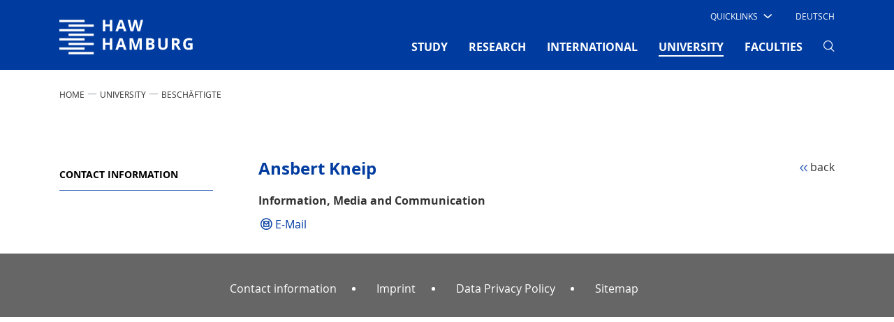

--- FILE ---
content_type: text/html; charset=utf-8
request_url: https://www.haw-hamburg.de/en/university/employees/detail/person/person/show/ansbert-kneip/1982/
body_size: 9319
content:
<!DOCTYPE html>
<html lang="en-US">
<head>

<meta charset="utf-8">
<!-- 
	This website is powered by TYPO3 - inspiring people to share!
	TYPO3 is a free open source Content Management Framework initially created by Kasper Skaarhoj and licensed under GNU/GPL.
	TYPO3 is copyright 1998-2026 of Kasper Skaarhoj. Extensions are copyright of their respective owners.
	Information and contribution at https://typo3.org/
-->


<link rel="icon" href="/typo3conf/ext/mpm_bootstrap/Resources/Public/Images/favicon.ico" type="image/vnd.microsoft.icon">
<title>Ansbert Kneip, HAW Hamburg</title>
<meta name="generator" content="TYPO3 CMS" />
<meta name="viewport" content="width=device-width, initial-scale=1.0" />
<meta name="robots" content="index,follow" />
<meta name="twitter:card" content="summary" />


<link rel="stylesheet" href="/typo3temp/assets/compressed/merged-a5015dba8d7e28805728ee83795e4d84-3f08d60b4fef6acf767e697edccacf25.css?1769004047" media="all">



<script src="/typo3temp/assets/compressed/merged-af669d72591325daa8fc3bdc73aec7b2-585b79d79073e999ab48d7e836fba0ec.js?1769004047"></script>





<link rel="canonical" href="https://www.haw-hamburg.de/en/university/employees/detail/person/person/show/ansbert-kneip/"/>

<link rel="alternate" hreflang="de-DE" href="https://www.haw-hamburg.de/hochschule/beschaeftigte/detail/person/person/show/ansbert-kneip/"/>
<link rel="alternate" hreflang="en-US" href="https://www.haw-hamburg.de/en/university/employees/detail/person/person/show/ansbert-kneip/"/>
<link rel="alternate" hreflang="x-default" href="https://www.haw-hamburg.de/hochschule/beschaeftigte/detail/person/person/show/ansbert-kneip/"/>
</head>
<body id="p631" data-pid="631">


<div id="smoothStateContainer" >
	
    <!-- Fixed navbar -->
    <nav class="navbar navbar-expand-lg d-none d-lg-block fixed-top navbar_haw pb-0 d-print-none">
		
        <div class="container">
            <div class="col-6 col-lg-2 px-0">
                <a class="navbar-brand mx-0 p-0" href="/en/">
                    <span class="sr-only">Hamburg University of Applied Sciences</span>
                    <img aria-hidden="true" class="typo3-search-exclude" title="Hamburg University of Applied Sciences" alt="Hamburg University of Applied Sciences" src="/typo3conf/ext/mpm_bootstrap/Resources/Public/Images/HAW_Marke_weiss_RGB.svg" width="191" height="70" />
                </a>
            </div>
            <div class="col-6 col-lg-10 px-0">
                <div class="d-none d-lg-block">
                    <div class="d-flex">
                        <ul class="navbar-nav ml-auto row" id="navi-meta">
                            
    
        
            <li class="nav-item">
                
                        <div class="dropdown text-uppercase" id="quick">
                            <a class="dropdown-toggle"
                               href="/en/" role="button" id="dropdownMenuLink"
                               data-toggle="dropdown" aria-haspopup="true" aria-expanded="false">
                                <span class="test">Quicklinks</span>

                                <i class="haw-arrow haw-90-b"></i>
                            </a>
                            
                                <div class="dropdown-menu  mt-0 border-0 rounded-0"
                                     aria-labelledby="dropdownMenuLink">
                                    <ul style="padding-left: 0">
                                        
                                                <li style="list-style-type: none">
                                                    <a href="/en/study/campus-life/students-union-and-student-parliament/"
                                                       class="dropdown-item text-uppercase">
                                                        Students&#039; Union (AStA)
                                                    </a>
                                                </li>
                                        
                                                <li style="list-style-type: none">
                                                    <a href=""
                                                       class="dropdown-item text-uppercase">
                                                        Employees
                                                    </a>
                                                </li>
                                        
                                                <li style="list-style-type: none">
                                                    <a href="/en/study/libraries/"
                                                       class="dropdown-item text-uppercase">
                                                        Libraries
                                                    </a>
                                                </li>
                                        
                                                <li style="list-style-type: none">
                                                    <a href="/en/faculties/"
                                                       class="dropdown-item text-uppercase">
                                                        Faculties
                                                    </a>
                                                </li>
                                        
                                                <li style="list-style-type: none">
                                                    <a href="/en/online-services/"
                                                       class="dropdown-item text-uppercase">
                                                        Online services
                                                    </a>
                                                </li>
                                        
                                                <li style="list-style-type: none">
                                                    <a href="/en/study/degree-courses-a-z/"
                                                       class="dropdown-item text-uppercase">
                                                        Degree courses
                                                    </a>
                                                </li>
                                        
                                                <li style="list-style-type: none">
                                                    <a href="/en/study/organising-your-studies/"
                                                       class="dropdown-item text-uppercase">
                                                        Organising your studies
                                                    </a>
                                                </li>
                                        
                                    </ul>
                                </div>
                            
                        </div>

                    
                

            </li>
        
    

                            
                                

	
		
			
					<li class="nav-item">
						<a href="/hochschule/beschaeftigte/detail/person/person/show/ansbert-kneip/" class="nav-link text-uppercase ml-4 mr-3">
							Deutsch
						</a>
					</li>
				
		
	
		
	



                            
                            
                                    
                                
                        </ul>
                    </div>
                </div>
                <div class="mt-0">
                    <button class="navbar-toggler" type="button" data-toggle="collapse"
                            data-target="#navbarSupportedContent"
                            aria-controls="navbarSupportedContent" aria-expanded="false" aria-label="Toggle navigation">
                        <span></span>
                        <span></span>
                        <span></span>
                    </button>

                    <div class="collapse navbar-collapse row" id="navbarSupportedContent">
                        <!-- Erste Ebene -->
                        <ul class="navbar-nav ml-auto" id="navi-main">
                            
                                
                                    
                                            <li class="nav-item dropdown pb-2 ">
                                                <a href="/en/study/"
                                                   class="nav-link text-uppercase font-weight-bold mx-xl-3 mx-2"
                                                   id="navbarDropdown-4" role="button"
                                                   aria-haspopup="true" aria-expanded="false">
                                                    STUDY
                                                    
                                                </a>
                                                <!-- Zweite Ebene -->
                                                
                                                    <div class="dropdown-menu mt-0 border-0 rounded-0 nav-dropdown-dynamic-height-js"
                                                         aria-labelledby="navbarDropdown-4">
                                                        <div class="touch-close">X</div>
                                                        <div class="d-flex flex-wrap container">
                                                            
                                                                <div class="col-lg-3 p-2 pt-5">
                                                                    <ul class="list-unstyled">
                                                                        <li class="mb-4 ">
                                                                            <a class="dropdown-item py-1 px-3 text-uppercase font-weight-bold no-loader">
                                                                                COURSE OFFERINGS
                                                                            </a>
                                                                        </li>
                                                                        <!-- Dritte Ebene -->
                                                                        
                                                                            
                                                                                <li class="sub-menu py-1 px-2 mb-2 ">
                                                                                    <a href="/en/study/degree-courses-a-z/"
                                                                                       class="dropdown-item py-1 px-2">
                                                                                        Degree courses A-Z
                                                                                    </a>
                                                                                </li>
                                                                            
                                                                                <li class="sub-menu py-1 px-2 mb-2 ">
                                                                                    <a href="/en/study/cooperative-degree-programmes/"
                                                                                       class="dropdown-item py-1 px-2">
                                                                                        Cooperative degree programmes
                                                                                    </a>
                                                                                </li>
                                                                            
                                                                                <li class="sub-menu py-1 px-2 mb-2 ">
                                                                                    <a href="/en/study/part-time-study/"
                                                                                       class="dropdown-item py-1 px-2">
                                                                                        Part-time study
                                                                                    </a>
                                                                                </li>
                                                                            
                                                                                <li class="sub-menu py-1 px-2 mb-2 ">
                                                                                    <a href="/en/research/cooperative-doctoral-studies/"
                                                                                       class="dropdown-item py-1 px-2">
                                                                                        Doctoral studies
                                                                                    </a>
                                                                                </li>
                                                                            
                                                                        
                                                                    </ul>
                                                                </div>
                                                            
                                                                <div class="col-lg-3 p-2 pt-5">
                                                                    <ul class="list-unstyled">
                                                                        <li class="mb-4 ">
                                                                            <a class="dropdown-item py-1 px-3 text-uppercase font-weight-bold no-loader">
                                                                                BEFORE YOUR STUDIES
                                                                            </a>
                                                                        </li>
                                                                        <!-- Dritte Ebene -->
                                                                        
                                                                            
                                                                                <li class="sub-menu py-1 px-2 mb-2 ">
                                                                                    <a href="/en/study/study-orientation/"
                                                                                       class="dropdown-item py-1 px-2">
                                                                                        Study orientation
                                                                                    </a>
                                                                                </li>
                                                                            
                                                                                <li class="sub-menu py-1 px-2 mb-2 ">
                                                                                    <a href="/en/study/applications/"
                                                                                       class="dropdown-item py-1 px-2">
                                                                                        Application
                                                                                    </a>
                                                                                </li>
                                                                            
                                                                                <li class="sub-menu py-1 px-2 mb-2 ">
                                                                                    <a href="/en/study/preparing-for-your-studies/"
                                                                                       class="dropdown-item py-1 px-2">
                                                                                        Preparing for your studies
                                                                                    </a>
                                                                                </li>
                                                                            
                                                                        
                                                                    </ul>
                                                                </div>
                                                            
                                                                <div class="col-lg-3 p-2 pt-5">
                                                                    <ul class="list-unstyled">
                                                                        <li class="mb-4 ">
                                                                            <a class="dropdown-item py-1 px-3 text-uppercase font-weight-bold no-loader">
                                                                                DURING YOUR STUDIES
                                                                            </a>
                                                                        </li>
                                                                        <!-- Dritte Ebene -->
                                                                        
                                                                            
                                                                                <li class="sub-menu py-1 px-2 mb-2 ">
                                                                                    <a href="/en/study/starting-your-studies/"
                                                                                       class="dropdown-item py-1 px-2">
                                                                                        Starting your studies
                                                                                    </a>
                                                                                </li>
                                                                            
                                                                                <li class="sub-menu py-1 px-2 mb-2 ">
                                                                                    <a href="/en/study/organising-your-studies/"
                                                                                       class="dropdown-item py-1 px-2">
                                                                                        Organising your studies
                                                                                    </a>
                                                                                </li>
                                                                            
                                                                                <li class="sub-menu py-1 px-2 mb-2 ">
                                                                                    <a href="/en/study/advising/"
                                                                                       class="dropdown-item py-1 px-2">
                                                                                        Advising
                                                                                    </a>
                                                                                </li>
                                                                            
                                                                                <li class="sub-menu py-1 px-2 mb-2 ">
                                                                                    <a href="/en/study/libraries/"
                                                                                       class="dropdown-item py-1 px-2">
                                                                                        Libraries
                                                                                    </a>
                                                                                </li>
                                                                            
                                                                        
                                                                    </ul>
                                                                </div>
                                                            
                                                                <div class="col-lg-3 p-2 pt-5">
                                                                    <ul class="list-unstyled">
                                                                        <li class="mb-4 ">
                                                                            <a class="dropdown-item py-1 px-3 text-uppercase font-weight-bold no-loader">
                                                                                STUDENT LIFE
                                                                            </a>
                                                                        </li>
                                                                        <!-- Dritte Ebene -->
                                                                        
                                                                            
                                                                                <li class="sub-menu py-1 px-2 mb-2 ">
                                                                                    <a href="/en/study/campus-life/"
                                                                                       class="dropdown-item py-1 px-2">
                                                                                        Campus life
                                                                                    </a>
                                                                                </li>
                                                                            
                                                                                <li class="sub-menu py-1 px-2 mb-2 ">
                                                                                    <a href="/en/study/life-in-hamburg/"
                                                                                       class="dropdown-item py-1 px-2">
                                                                                        Life in Hamburg
                                                                                    </a>
                                                                                </li>
                                                                            
                                                                                <li class="sub-menu py-1 px-2 mb-2 ">
                                                                                    <a href="/en/study/tuition-fees-living-expenses-and-scholarships/"
                                                                                       class="dropdown-item py-1 px-2">
                                                                                        Tuition fees, living expenses and scholarships
                                                                                    </a>
                                                                                </li>
                                                                            
                                                                                <li class="sub-menu py-1 px-2 mb-2 ">
                                                                                    <a href="/en/university/hochschuleinheiten/career-planning-centre/start-ups-service/"
                                                                                       class="dropdown-item py-1 px-2">
                                                                                        Start-ups Service
                                                                                    </a>
                                                                                </li>
                                                                            
                                                                        
                                                                    </ul>
                                                                </div>
                                                            
                                                        </div>
                                                    </div>
                                                
                                            </li>
                                        
                                
                                    
                                            <li class="nav-item dropdown pb-2 ">
                                                <a href="/en/research/"
                                                   class="nav-link text-uppercase font-weight-bold mx-xl-3 mx-2"
                                                   id="navbarDropdown-5" role="button"
                                                   aria-haspopup="true" aria-expanded="false">
                                                    RESEARCH
                                                    
                                                </a>
                                                <!-- Zweite Ebene -->
                                                
                                                    <div class="dropdown-menu mt-0 border-0 rounded-0 nav-dropdown-dynamic-height-js"
                                                         aria-labelledby="navbarDropdown-5">
                                                        <div class="touch-close">X</div>
                                                        <div class="d-flex flex-wrap container">
                                                            
                                                                <div class="col-lg-3 p-2 pt-5">
                                                                    <ul class="list-unstyled">
                                                                        <li class="mb-4 ">
                                                                            <a class="dropdown-item py-1 px-3 text-uppercase font-weight-bold no-loader">
                                                                                RESEARCH PROGRAMMES
                                                                            </a>
                                                                        </li>
                                                                        <!-- Dritte Ebene -->
                                                                        
                                                                            
                                                                                <li class="sub-menu py-1 px-2 mb-2 ">
                                                                                    <a href="/en/research/projects-a-z/"
                                                                                       class="dropdown-item py-1 px-2">
                                                                                        Projects A-Z
                                                                                    </a>
                                                                                </li>
                                                                            
                                                                                <li class="sub-menu py-1 px-2 mb-2 ">
                                                                                    <a href="/en/research/energy-and-sustainability/"
                                                                                       class="dropdown-item py-1 px-2">
                                                                                        Energy and Sustainability
                                                                                    </a>
                                                                                </li>
                                                                            
                                                                                <li class="sub-menu py-1 px-2 mb-2 ">
                                                                                    <a href="/en/research/health-and-nutrition/"
                                                                                       class="dropdown-item py-1 px-2">
                                                                                        Health and Nutrition
                                                                                    </a>
                                                                                </li>
                                                                            
                                                                                <li class="sub-menu py-1 px-2 mb-2 ">
                                                                                    <a href="/en/research/it-communication-and-media/"
                                                                                       class="dropdown-item py-1 px-2">
                                                                                        IT, Communication and Media
                                                                                    </a>
                                                                                </li>
                                                                            
                                                                                <li class="sub-menu py-1 px-2 mb-2 ">
                                                                                    <a href="/en/research/mobility-and-transport/"
                                                                                       class="dropdown-item py-1 px-2">
                                                                                        Mobility and Transport
                                                                                    </a>
                                                                                </li>
                                                                            
                                                                                <li class="sub-menu py-1 px-2 mb-2 ">
                                                                                    <a href="/en/research/diverse-research-activities/"
                                                                                       class="dropdown-item py-1 px-2">
                                                                                        Diverse Research Activities
                                                                                    </a>
                                                                                </li>
                                                                            
                                                                        
                                                                    </ul>
                                                                </div>
                                                            
                                                                <div class="col-lg-3 p-2 pt-5">
                                                                    <ul class="list-unstyled">
                                                                        <li class="mb-4 ">
                                                                            <a class="dropdown-item py-1 px-3 text-uppercase font-weight-bold no-loader">
                                                                                KNOWLEDGE TRANSFER
                                                                            </a>
                                                                        </li>
                                                                        <!-- Dritte Ebene -->
                                                                        
                                                                            
                                                                                <li class="sub-menu py-1 px-2 mb-2 ">
                                                                                    <a href="/en/research/cooperation/"
                                                                                       class="dropdown-item py-1 px-2">
                                                                                        Internal and external cooperation
                                                                                    </a>
                                                                                </li>
                                                                            
                                                                                <li class="sub-menu py-1 px-2 mb-2 ">
                                                                                    <a href="/en/research/networks/"
                                                                                       class="dropdown-item py-1 px-2">
                                                                                        Networks
                                                                                    </a>
                                                                                </li>
                                                                            
                                                                                <li class="sub-menu py-1 px-2 mb-2 ">
                                                                                    <a href="/en/research/transfer-facilities/"
                                                                                       class="dropdown-item py-1 px-2">
                                                                                        Transfer facilities
                                                                                    </a>
                                                                                </li>
                                                                            
                                                                                <li class="sub-menu py-1 px-2 mb-2 ">
                                                                                    <a href="/en/research/research-and-transfer-centre/"
                                                                                       class="dropdown-item py-1 px-2">
                                                                                        Research and Transfer Centre
                                                                                    </a>
                                                                                </li>
                                                                            
                                                                        
                                                                    </ul>
                                                                </div>
                                                            
                                                                <div class="col-lg-3 p-2 pt-5">
                                                                    <ul class="list-unstyled">
                                                                        <li class="mb-4 ">
                                                                            <a class="dropdown-item py-1 px-3 text-uppercase font-weight-bold no-loader">
                                                                                DOCTORAL STUDIES
                                                                            </a>
                                                                        </li>
                                                                        <!-- Dritte Ebene -->
                                                                        
                                                                            
                                                                                <li class="sub-menu py-1 px-2 mb-2 ">
                                                                                    <a href="/en/research/cooperative-doctoral-studies/"
                                                                                       class="dropdown-item py-1 px-2">
                                                                                        Center for Postgraduate Studies
                                                                                    </a>
                                                                                </li>
                                                                            
                                                                                <li class="sub-menu py-1 px-2 mb-2 ">
                                                                                    <a href="/en/research/doctoral-students/"
                                                                                       class="dropdown-item py-1 px-2">
                                                                                        Doctoral students
                                                                                    </a>
                                                                                </li>
                                                                            
                                                                                <li class="sub-menu py-1 px-2 mb-2 ">
                                                                                    <a href="/en/research/post-docs-and-alumni/"
                                                                                       class="dropdown-item py-1 px-2">
                                                                                        Post-docs and alumni
                                                                                    </a>
                                                                                </li>
                                                                            
                                                                                <li class="sub-menu py-1 px-2 mb-2 ">
                                                                                    <a href="/en/research/workshops-and-events/"
                                                                                       class="dropdown-item py-1 px-2">
                                                                                        Workshops and events
                                                                                    </a>
                                                                                </li>
                                                                            
                                                                        
                                                                    </ul>
                                                                </div>
                                                            
                                                                <div class="col-lg-3 p-2 pt-5">
                                                                    <ul class="list-unstyled">
                                                                        <li class="mb-4 ">
                                                                            <a class="dropdown-item py-1 px-3 text-uppercase font-weight-bold no-loader">
                                                                                News and information
                                                                            </a>
                                                                        </li>
                                                                        <!-- Dritte Ebene -->
                                                                        
                                                                            
                                                                                <li class="sub-menu py-1 px-2 mb-2 ">
                                                                                    <a href="/en/research/good-academic-practice/"
                                                                                       class="dropdown-item py-1 px-2">
                                                                                        Good academic practice
                                                                                    </a>
                                                                                </li>
                                                                            
                                                                                <li class="sub-menu py-1 px-2 mb-2 ">
                                                                                    <a href="/en/research/ethics/"
                                                                                       class="dropdown-item py-1 px-2">
                                                                                        Ethics
                                                                                    </a>
                                                                                </li>
                                                                            
                                                                                <li class="sub-menu py-1 px-2 mb-2 ">
                                                                                    <a href="/en/research/contact-information-and-advising-services/"
                                                                                       class="dropdown-item py-1 px-2">
                                                                                        Contact information and advising services
                                                                                    </a>
                                                                                </li>
                                                                            
                                                                        
                                                                    </ul>
                                                                </div>
                                                            
                                                        </div>
                                                    </div>
                                                
                                            </li>
                                        
                                
                                    
                                            <li class="nav-item dropdown pb-2 ">
                                                <a href="/en/international/"
                                                   class="nav-link text-uppercase font-weight-bold mx-xl-3 mx-2"
                                                   id="navbarDropdown-80" role="button"
                                                   aria-haspopup="true" aria-expanded="false">
                                                    INTERNATIONAL
                                                    
                                                </a>
                                                <!-- Zweite Ebene -->
                                                
                                                    <div class="dropdown-menu mt-0 border-0 rounded-0 nav-dropdown-dynamic-height-js"
                                                         aria-labelledby="navbarDropdown-80">
                                                        <div class="touch-close">X</div>
                                                        <div class="d-flex flex-wrap container">
                                                            
                                                                <div class="col-lg-3 p-2 pt-5">
                                                                    <ul class="list-unstyled">
                                                                        <li class="mb-4 ">
                                                                            <a class="dropdown-item py-1 px-3 text-uppercase font-weight-bold no-loader">
                                                                                STUDY AT HAW HAMBURG
                                                                            </a>
                                                                        </li>
                                                                        <!-- Dritte Ebene -->
                                                                        
                                                                            
                                                                                <li class="sub-menu py-1 px-2 mb-2 ">
                                                                                    <a href="/en/international/international-students/"
                                                                                       class="dropdown-item py-1 px-2">
                                                                                        International students
                                                                                    </a>
                                                                                </li>
                                                                            
                                                                                <li class="sub-menu py-1 px-2 mb-2 ">
                                                                                    <a href="/en/international/erasmus-study-abroad/"
                                                                                       class="dropdown-item py-1 px-2">
                                                                                        Erasmus / Study abroad
                                                                                    </a>
                                                                                </li>
                                                                            
                                                                                <li class="sub-menu py-1 px-2 mb-2 ">
                                                                                    <a href="/en/international/students-with-refugee-experience/"
                                                                                       class="dropdown-item py-1 px-2">
                                                                                        Students with refugee experience
                                                                                    </a>
                                                                                </li>
                                                                            
                                                                                <li class="sub-menu py-1 px-2 mb-2 ">
                                                                                    <a href="/en/international/visiting-researchers/"
                                                                                       class="dropdown-item py-1 px-2">
                                                                                        Visiting researchers
                                                                                    </a>
                                                                                </li>
                                                                            
                                                                        
                                                                    </ul>
                                                                </div>
                                                            
                                                                <div class="col-lg-3 p-2 pt-5">
                                                                    <ul class="list-unstyled">
                                                                        <li class="mb-4 ">
                                                                            <a class="dropdown-item py-1 px-3 text-uppercase font-weight-bold no-loader">
                                                                                Study abroad
                                                                            </a>
                                                                        </li>
                                                                        <!-- Dritte Ebene -->
                                                                        
                                                                            
                                                                                <li class="sub-menu py-1 px-2 mb-2 ">
                                                                                    <a href="/en/international/studying-abroad/"
                                                                                       class="dropdown-item py-1 px-2">
                                                                                        Studying abroad
                                                                                    </a>
                                                                                </li>
                                                                            
                                                                        
                                                                    </ul>
                                                                </div>
                                                            
                                                                <div class="col-lg-3 p-2 pt-5">
                                                                    <ul class="list-unstyled">
                                                                        <li class="mb-4 ">
                                                                            <a class="dropdown-item py-1 px-3 text-uppercase font-weight-bold no-loader">
                                                                                Partners and Networks
                                                                            </a>
                                                                        </li>
                                                                        <!-- Dritte Ebene -->
                                                                        
                                                                            
                                                                                <li class="sub-menu py-1 px-2 mb-2 ">
                                                                                    <a href="/en/international/partner-universities-a-z/"
                                                                                       class="dropdown-item py-1 px-2">
                                                                                        Partner universities A–Z
                                                                                    </a>
                                                                                </li>
                                                                            
                                                                                <li class="sub-menu py-1 px-2 mb-2 ">
                                                                                    <a href="/en/international/carpe/"
                                                                                       class="dropdown-item py-1 px-2">
                                                                                        CARPE
                                                                                    </a>
                                                                                </li>
                                                                            
                                                                                <li class="sub-menu py-1 px-2 mb-2 ">
                                                                                    <a href="/en/international/haw-goes-usa/"
                                                                                       class="dropdown-item py-1 px-2">
                                                                                        HAW goes USA
                                                                                    </a>
                                                                                </li>
                                                                            
                                                                                <li class="sub-menu py-1 px-2 mb-2 ">
                                                                                    <a href="/en/international/shanghai-hamburg-college/"
                                                                                       class="dropdown-item py-1 px-2">
                                                                                        Shanghai-Hamburg College
                                                                                    </a>
                                                                                </li>
                                                                            
                                                                                <li class="sub-menu py-1 px-2 mb-2 ">
                                                                                    <a href="/en/international/hamonee/"
                                                                                       class="dropdown-item py-1 px-2">
                                                                                        HaMoNee
                                                                                    </a>
                                                                                </li>
                                                                            
                                                                        
                                                                    </ul>
                                                                </div>
                                                            
                                                                <div class="col-lg-3 p-2 pt-5">
                                                                    <ul class="list-unstyled">
                                                                        <li class="mb-4 ">
                                                                            <a class="dropdown-item py-1 px-3 text-uppercase font-weight-bold no-loader">
                                                                                Services and Resources
                                                                            </a>
                                                                        </li>
                                                                        <!-- Dritte Ebene -->
                                                                        
                                                                            
                                                                                <li class="sub-menu py-1 px-2 mb-2 ">
                                                                                    <a href="/en/international/intercultural-programmes/"
                                                                                       class="dropdown-item py-1 px-2">
                                                                                        Intercultural programmes
                                                                                    </a>
                                                                                </li>
                                                                            
                                                                                <li class="sub-menu py-1 px-2 mb-2 ">
                                                                                    <a href="/en/international/vdfas-helping-students-in-need/"
                                                                                       class="dropdown-item py-1 px-2">
                                                                                        VDFAS - Helping students in need
                                                                                    </a>
                                                                                </li>
                                                                            
                                                                                <li class="sub-menu py-1 px-2 mb-2 ">
                                                                                    <a href="/en/international/contact-information/"
                                                                                       class="dropdown-item py-1 px-2">
                                                                                        Contact information
                                                                                    </a>
                                                                                </li>
                                                                            
                                                                        
                                                                    </ul>
                                                                </div>
                                                            
                                                        </div>
                                                    </div>
                                                
                                            </li>
                                        
                                
                                    
                                            <li class="nav-item dropdown pb-2  active">
                                                <a href="/en/university/"
                                                   class="nav-link text-uppercase font-weight-bold mx-xl-3 mx-2"
                                                   id="navbarDropdown-2" role="button"
                                                   aria-haspopup="true" aria-expanded="false">
                                                    UNIVERSITY
                                                    <span
                                                            class="sr-only">(current)</span>
                                                </a>
                                                <!-- Zweite Ebene -->
                                                
                                                    <div class="dropdown-menu mt-0 border-0 rounded-0 nav-dropdown-dynamic-height-js"
                                                         aria-labelledby="navbarDropdown-2">
                                                        <div class="touch-close">X</div>
                                                        <div class="d-flex flex-wrap container">
                                                            
                                                                <div class="col-lg-3 p-2 pt-5">
                                                                    <ul class="list-unstyled">
                                                                        <li class="mb-4 ">
                                                                            <a class="dropdown-item py-1 px-3 text-uppercase font-weight-bold no-loader">
                                                                                HAW HAMBURG
                                                                            </a>
                                                                        </li>
                                                                        <!-- Dritte Ebene -->
                                                                        
                                                                            
                                                                                <li class="sub-menu py-1 px-2 mb-2 ">
                                                                                    <a href="/en/university/about-us/"
                                                                                       class="dropdown-item py-1 px-2">
                                                                                        About us
                                                                                    </a>
                                                                                </li>
                                                                            
                                                                                <li class="sub-menu py-1 px-2 mb-2 ">
                                                                                    <a href="/en/university/teaching-quality/"
                                                                                       class="dropdown-item py-1 px-2">
                                                                                        Teaching quality
                                                                                    </a>
                                                                                </li>
                                                                            
                                                                                <li class="sub-menu py-1 px-2 mb-2 ">
                                                                                    <a href="/en/university/digitalisation/"
                                                                                       class="dropdown-item py-1 px-2">
                                                                                        Digitalisation
                                                                                    </a>
                                                                                </li>
                                                                            
                                                                                <li class="sub-menu py-1 px-2 mb-2 ">
                                                                                    <a href="/en/hawhamburg-2030/"
                                                                                       class="dropdown-item py-1 px-2">
                                                                                        HAW Hamburg 2030
                                                                                    </a>
                                                                                </li>
                                                                            
                                                                        
                                                                    </ul>
                                                                </div>
                                                            
                                                                <div class="col-lg-3 p-2 pt-5">
                                                                    <ul class="list-unstyled">
                                                                        <li class="mb-4  active">
                                                                            <a class="dropdown-item py-1 px-3 text-uppercase font-weight-bold no-loader">
                                                                                ORGANISATION
                                                                            </a>
                                                                        </li>
                                                                        <!-- Dritte Ebene -->
                                                                        
                                                                            
                                                                                <li class="sub-menu py-1 px-2 mb-2 ">
                                                                                    <a href="/en/university/executive-board/"
                                                                                       class="dropdown-item py-1 px-2">
                                                                                        Executive Board
                                                                                    </a>
                                                                                </li>
                                                                            
                                                                                <li class="sub-menu py-1 px-2 mb-2 ">
                                                                                    <a href="/en/university/governing-bodies/"
                                                                                       class="dropdown-item py-1 px-2">
                                                                                        Governing bodies
                                                                                    </a>
                                                                                </li>
                                                                            
                                                                                <li class="sub-menu py-1 px-2 mb-2 ">
                                                                                    <a href="/en/university/haw-hamburg-a-z/"
                                                                                       class="dropdown-item py-1 px-2">
                                                                                        HAW Hamburg A-Z
                                                                                    </a>
                                                                                </li>
                                                                            
                                                                                <li class="sub-menu py-1 px-2 mb-2 ">
                                                                                    <a href="/en/university/staff-council-and-employee-representatives/"
                                                                                       class="dropdown-item py-1 px-2">
                                                                                        Staff Council and employee representatives
                                                                                    </a>
                                                                                </li>
                                                                            
                                                                                <li class="sub-menu py-1 px-2 mb-2 ">
                                                                                    <a href="/en/university/foundations/"
                                                                                       class="dropdown-item py-1 px-2">
                                                                                        Foundations
                                                                                    </a>
                                                                                </li>
                                                                            
                                                                        
                                                                    </ul>
                                                                </div>
                                                            
                                                                <div class="col-lg-3 p-2 pt-5">
                                                                    <ul class="list-unstyled">
                                                                        <li class="mb-4 ">
                                                                            <a class="dropdown-item py-1 px-3 text-uppercase font-weight-bold no-loader">
                                                                                NEWS AND INFORMATION
                                                                            </a>
                                                                        </li>
                                                                        <!-- Dritte Ebene -->
                                                                        
                                                                            
                                                                                <li class="sub-menu py-1 px-2 mb-2 ">
                                                                                    <a href="/en/university/job-openings/"
                                                                                       class="dropdown-item py-1 px-2">
                                                                                        Job openings
                                                                                    </a>
                                                                                </li>
                                                                            
                                                                        
                                                                    </ul>
                                                                </div>
                                                            
                                                        </div>
                                                    </div>
                                                
                                            </li>
                                        
                                
                                    
                                            <li class="nav-item pb-2 ">
                                                <a href="/en/faculties/"
                                                   class="nav-link text-uppercase font-weight-bold mx-xl-3 mx-2">
                                                    FACULTIES
                                                    
                                                </a>
                                            </li>
                                        
                                
                                <li class="nav-item dropdowns pb-2 search">
                                    <a href="javascript:void(0)" class="nav-link no-loader mx-xl-3 mx-2" role="button" data-toggle="dropdown"
                                       id="searchContent"
                                       aria-haspopup="true" aria-expanded="false" aria-label="Search" style="pointer-events: none">
                                        <i class="haw-lupe" style="pointer-events: none"></i>
                                    </a>

                                </li>

                                <li class="nav-item dropdown menu-settings pb-2" style="display: none">
                                    <a href="javascript:void(0)" class="nav-link no-loader options mx-xl-3 mx-2" role="button"
                                       data-toggle="dropdown" id="startSettings"
                                       aria-haspopup="true" aria-expanded="false" aria-label="Settings">
                                        <i class="haw-option"></i>
                                    </a>
                                    <div class="dropdown-menu mt-0 border-0 rounded-0"
                                         aria-labelledby="startSettings">
                                        <div class="d-flex container pt-5"></div>
                                    </div>
                                </li>
                            
                            
    
        
            <li class="nav-item d-lg-none">
                
                        <a href="/en/study/" id="nav4"
                           class="nav-link text-uppercase mx-4">
                            STUDY
                        </a>
                    
                

            </li>
        
            <li class="nav-item d-lg-none">
                
                        <a href="/en/research/" id="nav5"
                           class="nav-link text-uppercase mx-4">
                            RESEARCH
                        </a>
                    
                

            </li>
        
            <li class="nav-item d-lg-none">
                
                        <a href="/en/international/" id="nav80"
                           class="nav-link text-uppercase mx-4">
                            INTERNATIONAL
                        </a>
                    
                

            </li>
        
            <li class="nav-item d-lg-none active">
                
                        <a href="/en/university/" id="nav2"
                           class="nav-link text-uppercase mx-4">
                            UNIVERSITY
                        </a>
                    
                <span
                        class="sr-only">(current)</span>

            </li>
        
            <li class="nav-item d-lg-none">
                
                        <a href="/en/faculties/" id="nav9029"
                           class="nav-link text-uppercase mx-4">
                            FACULTIES
                        </a>
                    
                

            </li>
        
    

                        </ul>
                        <div class="dropdown-menus mt-0 border-0 rounded-0 hidden" id="searchbox"
                             aria-labelledby="searchContent">
                            <div class="container">

                                <form action="/en/search/" class="page-search">
                                    <div class="row pt-5">
                                        <div class="col-md-4">
                                            <label for="page-search-solr-menu" class="text-uppercase">search</label>
                                        </div>
                                        <div class="col-md-7">
                                            <input type="search" id="page-search-solr-menu" autocomplete="off" spellcheck="false" name="tx_solr[q]" value="" class="page-search-input tx-solr-suggest" placeholder="Please enter…" aria-haspopup="true" aria-autocomplete="list" aria-haspopup="listbox" aria-expanded="false">
                                            <ul class="suggest-datalist suggest-list-menu" aria-live="polite" aria-relevant="additions" aria-atomic="false" role="listbox" style="width: calc(100% - 30px); display: none;"></ul>
                                        </div>
                                    </div>
                                </form>
                                <div class="row mt-5">
                                    <div class="col-md-4">
                                        <span class="text-uppercase"></span>
                                    </div>
                                    <div class="iam-menu col-md-7">
                                        <div class="iam-items iam-prev"></div>
                                        <div class="iam-items iam-curr">
                                            

<ul class="p-0">
	
	
</ul>

                                        </div>
                                        <div class="iam-items iam-next"></div>
                                    </div>
                                </div>
                            </div>
                        </div>
                    </div>
                </div>
            </div>
        </div>
    </nav>

	

<nav class="navbar navbar-mobile d-lg-none fixed-top navbar_haw d-print-none">
	
	<div class="container d-block">
		<div class="row align-items-center">
			<div class="col px-0">
				<a href="javascript:void(0)" class="navbar-toggler nav-link no-loader mx-0 collapsed"
				   id="searchmobile" role="button"
				   data-toggle="collapse"
				   data-target="#navbarSearchbarContent" aria-controls="navbarSearchbarContent"
				   aria-expanded="false"
				   aria-label="Toggle searchbar">
					<i class="haw-lupe"></i>
				</a>
			</div>
			<div class="col px-0">
				<a class="navbar-brand mx-0 p-0" href="/en/">
                    <span class="sr-only">Hamburg University of Applied Sciences</span>
					<img aria-hidden="true" title="Hamburg University of Applied Sciences" src="/typo3conf/ext/mpm_bootstrap/Resources/Public/Images/HAW_Marke_weiss_RGB.svg" width="136" height="50" alt="" />
				</a>
			</div>
			<div class="col px-0 text-right">
				<button class="navbar-toggler mx-0 collapsed nav-close"
						type="button"
						data-toggle="collapse"
						data-target="#navbarSupportedContentMobile"
						aria-controls="navbarSupportedContentMobile"
						aria-expanded="false"
						aria-label="Toggle navigation">
					<span></span>
					<span></span>
					<span></span>
				</button>
				<button class="navbar-toggler quick-close hidden mx-0" type="button" aria-expanded="true">
					<span></span>
					<span></span>
					<span></span>
				</button>
			</div>
		</div>
	</div>
	<div class="collapse navbar-collapse" id="navbarSearchbarContent">
		<div class="container pt-1">
            <form action="/en/search/" class="page-search">
                <div class="row">
                    <div class="col-md-4">
                        <label for="page-search-solr-menu-mobile" class="text-uppercase">search</label>
                    </div>
                    <div class="col-md-8 col-md-7">
                        <input type="search" id="page-search-solr-menu-mobile" autocomplete="off" spellcheck="false" name="tx_solr[q]" value="" class="page-search-input tx-solr-suggest" placeholder="Please enter…" aria-haspopup="true" aria-autocomplete="list" aria-haspopup="listbox" aria-expanded="false">
                        <ul class="suggest-datalist suggest-list-menu-mobile" aria-live="polite" aria-relevant="additions" aria-atomic="false" role="listbox" style="width: calc(100% - 30px); display: none;"></ul>
                    </div>
                </div>
            </form>
			<div class="row">
				<div class="col-12">
					<span class="text-uppercase"></span>
				</div>
				<div class="col-12 iam-menu">
					<div class="iam-items iam-prev"></div>
					<div class="iam-items iam-curr">
						

<ul class="p-0">
	
	
</ul>

					</div>
					<div class="iam-items iam-next"></div>
				</div>
			</div>
		</div>
	</div>
	<div class="collapse navbar-collapse align-items-start pt-2" id="navbarSupportedContentMobile">
		<div class="container">
			<div class="navbar-inner-container">
				<div class="mobile-items mobile-prev">
				</div>
				<div class="mobile-items mobile-curr">
					
							
								


		

		
			
				
	
		
	

			
			
	<span class="d-block mb-3 py-3 font-weight-bold current-site">
		
			
					
						Beschäftigte
					
				
		
	</span>
	

		
	





	







							
						
					
	<div class="container navbar-footer pb-3">
		<div class="mobile-meta-nav mb-4 mt-4">
			<div class="row mx-0 d-flex justify-content-between">
				<div class=" justify-content-center">
					<a href="javascript:void(0);" class="mobile-quicklinks-button d-block text-uppercase font-weight-bold align-self-center no-loader">Quicklinks</a>
				</div>
				<div class=" justify-content-center">
					

	
		
			
					<a href="/hochschule/beschaeftigte/detail/person/person/show/ansbert-kneip/"
					   class="d-block align-self-center text-uppercase font-weight-bold">
						Deutsch
					</a>
				
		
	
		
	



				</div>
				
			</div>
		</div>

		<div class="social d-flex">
			<div class="mr-3">
				<a target="_blank" href="https://www.instagram.com/HAWHamburg">
                    <i class="no-loader">
                        <span class="t3js-icon icon icon-size-small icon-state-default icon-socials-instagram" data-identifier="socials-instagram">
	<span class="icon-markup">
<svg xmlns="http://www.w3.org/2000/svg" viewBox="0 0 448 512">
    <!--! Font Awesome Pro 6.4.2 by @fontawesome - https://fontawesome.com License - https://fontawesome.com/license (Commercial License) Copyright 2023 Fonticons, Inc. -->
    <path d="M224.1 141c-63.6 0-114.9 51.3-114.9 114.9s51.3 114.9 114.9 114.9S339 319.5 339 255.9 287.7 141 224.1 141zm0 189.6c-41.1 0-74.7-33.5-74.7-74.7s33.5-74.7 74.7-74.7 74.7 33.5 74.7 74.7-33.6 74.7-74.7 74.7zm146.4-194.3c0 14.9-12 26.8-26.8 26.8-14.9 0-26.8-12-26.8-26.8s12-26.8 26.8-26.8 26.8 12 26.8 26.8zm76.1 27.2c-1.7-35.9-9.9-67.7-36.2-93.9-26.2-26.2-58-34.4-93.9-36.2-37-2.1-147.9-2.1-184.9 0-35.8 1.7-67.6 9.9-93.9 36.1s-34.4 58-36.2 93.9c-2.1 37-2.1 147.9 0 184.9 1.7 35.9 9.9 67.7 36.2 93.9s58 34.4 93.9 36.2c37 2.1 147.9 2.1 184.9 0 35.9-1.7 67.7-9.9 93.9-36.2 26.2-26.2 34.4-58 36.2-93.9 2.1-37 2.1-147.8 0-184.8zM398.8 388c-7.8 19.6-22.9 34.7-42.6 42.6-29.5 11.7-99.5 9-132.1 9s-102.7 2.6-132.1-9c-19.6-7.8-34.7-22.9-42.6-42.6-11.7-29.5-9-99.5-9-132.1s-2.6-102.7 9-132.1c7.8-19.6 22.9-34.7 42.6-42.6 29.5-11.7 99.5-9 132.1-9s102.7-2.6 132.1 9c19.6 7.8 34.7 22.9 42.6 42.6 11.7 29.5 9 99.5 9 132.1s2.7 102.7-9 132.1z"/>
</svg>
	</span>
	
</span>
                    </i>
				</a>
			</div>
			<div class="mr-3">
				<a target="_blank" href="https://www.facebook.com/HAW.Hamburg">
                    <i class="no-loader">
                        <span class="t3js-icon icon icon-size-small icon-state-default icon-socials-facebook" data-identifier="socials-facebook">
	<span class="icon-markup">
<svg xmlns="http://www.w3.org/2000/svg" viewBox="0 0 448 512">
    <!--! Font Awesome Pro 6.4.2 by @fontawesome - https://fontawesome.com License - https://fontawesome.com/license (Commercial License) Copyright 2023 Fonticons, Inc. -->
    <path d="M400 32H48A48 48 0 0 0 0 80v352a48 48 0 0 0 48 48h137.25V327.69h-63V256h63v-54.64c0-62.15 37-96.48 93.67-96.48 27.14 0 55.52 4.84 55.52 4.84v61h-31.27c-30.81 0-40.42 19.12-40.42 38.73V256h68.78l-11 71.69h-57.78V480H400a48 48 0 0 0 48-48V80a48 48 0 0 0-48-48z"/>
</svg>
	</span>
	
</span>
                    </i>
				</a>
			</div>
			<div class="mr-3">
				<a target="_blank" href="https://">
                    <i class="no-loader">
                        <span class="t3js-icon icon icon-size-small icon-state-default icon-socials-twitter" data-identifier="socials-twitter">
	<span class="icon-markup">
<svg xmlns="http://www.w3.org/2000/svg" viewBox="0 0 512 512">
    <!--! Font Awesome Pro 6.4.2 by @fontawesome - https://fontawesome.com License - https://fontawesome.com/license (Commercial License) Copyright 2023 Fonticons, Inc. -->
    <path d="M389.2 48h70.6L305.6 224.2 487 464H345L233.7 318.6 106.5 464H35.8L200.7 275.5 26.8 48H172.4L272.9 180.9 389.2 48zM364.4 421.8h39.1L151.1 88h-42L364.4 421.8z"/>
</svg>
	</span>
	
</span>
                    </i>
				</a>
			</div>
			<div class="mr-3">
				<a target="_blank" href="https://www.youtube.com/user/HAWHamburg">
                    <i class="no-loader">
                        <span class="t3js-icon icon icon-size-small icon-state-default icon-socials-youtube" data-identifier="socials-youtube">
	<span class="icon-markup">
<svg xmlns="http://www.w3.org/2000/svg" viewBox="0 0 576 512">
    <!--! Font Awesome Pro 6.4.2 by @fontawesome - https://fontawesome.com License - https://fontawesome.com/license (Commercial License) Copyright 2023 Fonticons, Inc. -->
    <path d="M549.655 124.083c-6.281-23.65-24.787-42.276-48.284-48.597C458.781 64 288 64 288 64S117.22 64 74.629 75.486c-23.497 6.322-42.003 24.947-48.284 48.597-11.412 42.867-11.412 132.305-11.412 132.305s0 89.438 11.412 132.305c6.281 23.65 24.787 41.5 48.284 47.821C117.22 448 288 448 288 448s170.78 0 213.371-11.486c23.497-6.321 42.003-24.171 48.284-47.821 11.412-42.867 11.412-132.305 11.412-132.305s0-89.438-11.412-132.305zm-317.51 213.508V175.185l142.739 81.205-142.739 81.201z"/>
</svg>
	</span>
	
</span>
                    </i>
				</a>
			</div>
			<div class="ml-auto" style="display: none">
				<a class="mobile-options-button d-block text-uppercase font-weight-bold align-self-center no-loader">
					<i class="haw-option"></i>
				</a>
			</div>
		</div>
	</div>

				</div>
				<div class="mobile-items mobile-next">
				</div>

				<!-- QUICKLINK MENU -->
				<div class="container mobile-quickmenu" id="mob_quick">
					<div class="px-3 mx-3">
						<span class="d-block mb-3 py-3 font-weight-bold">Quicklinks</span>
					</div>
					
						<div class="qickAccordion"
							 aria-labelledby="mob_quick"
						>
							<div class="">
								
									<div class="card border-0">
										<div class="card-header border-0 open headingOne">
											<a href="/en/study/campus-life/students-union-and-student-parliament/" class="nav-link font-weight-bold no-loader pl-1 pr-5" role="button"
											   aria-haspopup="true" aria-expanded="false">
												Students&#039; Union (AStA)
											</a>
										</div>
									</div>
								
									<div class="card border-0">
										<div class="card-header border-0 open headingOne">
											<a href="" class="nav-link font-weight-bold no-loader pl-1 pr-5" role="button"
											   aria-haspopup="true" aria-expanded="false">
												Employees
											</a>
										</div>
									</div>
								
									<div class="card border-0">
										<div class="card-header border-0 open headingOne">
											<a href="/en/study/libraries/" class="nav-link font-weight-bold no-loader pl-1 pr-5" role="button"
											   aria-haspopup="true" aria-expanded="false">
												Libraries
											</a>
										</div>
									</div>
								
									<div class="card border-0">
										<div class="card-header border-0 open headingOne">
											<a href="/en/faculties/" class="nav-link font-weight-bold no-loader pl-1 pr-5" role="button"
											   aria-haspopup="true" aria-expanded="false">
												Faculties
											</a>
										</div>
									</div>
								
									<div class="card border-0">
										<div class="card-header border-0 open headingOne">
											<a href="/en/online-services/" class="nav-link font-weight-bold no-loader pl-1 pr-5" role="button"
											   aria-haspopup="true" aria-expanded="false">
												Online services
											</a>
										</div>
									</div>
								
									<div class="card border-0">
										<div class="card-header border-0 open headingOne">
											<a href="/en/study/degree-courses-a-z/" class="nav-link font-weight-bold no-loader pl-1 pr-5" role="button"
											   aria-haspopup="true" aria-expanded="false">
												Degree courses
											</a>
										</div>
									</div>
								
									<div class="card border-0">
										<div class="card-header border-0 open headingOne">
											<a href="/en/study/organising-your-studies/" class="nav-link font-weight-bold no-loader pl-1 pr-5" role="button"
											   aria-haspopup="true" aria-expanded="false">
												Organising your studies
											</a>
										</div>
									</div>
								
							</div>
						</div>
					
				</div>
				<!-- // QUICKLINK MENU -->
				<!-- Options MENU -->
				<div class="container mobile-options">
					<div class="px-3 mx-3">
						<span class="d-block mb-3 py-3 font-weight-bold"></span>
					</div>
				</div>
				<!-- // Options MENU -->
			</div>
		</div>
	</div>
</nav>



	
		
				

<div class="breadcrumb-background ">
	
		<div id="breadcrumb" class="container pt-3 pb-4">
			<nav class="row" aria-label="breadcrumb">
				<ol class="breadcrumb px-3">
					
						
								
										<li class="breadcrumb-item"><a href="/en/">Home</a>
										</li>
									
							
					
						
								
										<li class="breadcrumb-item"><a href="/en/university/">UNIVERSITY</a>
										</li>
									
							
					
						
					
						
								
										<li class="breadcrumb-item"><a href="">Beschäftigte</a>
										</li>
									
							
					
				</ol>
			</nav>
		</div>
	
</div>


			

	
    <!--TYPO3SEARCH_begin-->
	

    <div class="bgcolor-white"><div class="container">
<div id="c903" class="frame frame-default frame-type-list frame-layout-0"><a id="c23960"></a>
	<div class="tx-mpm-persons">
		
		
		




	<div class="row detailbox">
		<div class="col-lg-3 d-sm-none d-xs-none d-lg-block">
			<div class="scroll-menu">
				<div class="item active">
					<a class="area-selection" href="/en/university/employees/detail/person/person/show/ansbert-kneip/1982/#area1">
						Contact information
					</a>
				</div>
				
				
				
				
				
			</div>
		</div>
		<div class="col-lg-9">
			<div class="area" id="area1">
				<div class="row">
					<div class="col-sm-6">
						<h3>Ansbert Kneip</h3>
					</div>
					<div class="col-sm-6">
						<div class="float-right d-print-none">
							<span class="icon haw-double-arrow"></span>
							
									
										back
									
								
						</div>
					</div>
				</div>
				<div class="row">
					
					<div class="col-md-6">
						
							<p>
								
									<b>Information, Media and Communication<br/></b>
								
								
							</p>
							
							
							
								
								
							
							
								
							
							
								
							
							
								
										<a class="link-mail" href="#" data-mailto-token="hvdgoj5vinwzmo9fizdkVcvr8cvhwpmb9yz" data-mailto-vector="-5">E-Mail</a>
									
							
							<p></p>
						
						<p>
							
						</p>
					</div>
				</div>
			</div>
			
			
			
			
			
		</div>
	</div>



	
	</div>

</div>

</div></div>

	<!--TYPO3SEARCH_end-->

	
    <footer class="scene_element scene_element--fadeinright d-print-none">
        <div class="container pt-4 pb-4">
            <div class="row">
                <div class="col-lg-12">
                    <div class="row">
                        <!-- Erste Ebene -->
                        
                            
                                
                            
                                
                                    <div class="col-12 col-md-12">
                                        <ul class="navbar-nav mr-auto linklist__list social_list">
                                            <!-- Zweite Ebene -->
                                            
                                        </ul>
                                    </div>
                                
                            
                        
                    </div>
                </div>
            </div>
            <div class="row">
                <div class="col-lg-12">
                    <div class="row">
                        <!-- Erste Ebene -->
                        
                            
                                
                                <div
                                        class="col-12 col-md-12">
                                    <ul class="navbar-nav mr-auto linklist__list services_list">

                                        <!-- Zweite Ebene -->
                                        
                                            
                                                <li class="nav-item mt-3 linklist__entry ">
                                                    <a href="/en/contact-information/"
                                                       class="nav-link font-weight-light py-0 pr-2 linklist__link">
                                                        Contact information
                                                        
                                                    </a>
                                                </li>
                                            
                                                <li class="nav-item mt-3 linklist__entry ">
                                                    <a href="/en/imprint/"
                                                       class="nav-link font-weight-light py-0 pr-2 linklist__link">
                                                        Imprint
                                                        
                                                    </a>
                                                </li>
                                            
                                                <li class="nav-item mt-3 linklist__entry ">
                                                    <a href="/en/data-privacy-policy/"
                                                       class="nav-link font-weight-light py-0 pr-2 linklist__link">
                                                        Data Privacy Policy
                                                        
                                                    </a>
                                                </li>
                                            
                                                <li class="nav-item mt-3 linklist__entry ">
                                                    <a href="/en/sitemap/"
                                                       class="nav-link font-weight-light py-0 pr-2 linklist__link">
                                                        Sitemap
                                                        
                                                    </a>
                                                </li>
                                            
                                        
                                    </ul>
                                </div>
                                
                            
                                
                            
                        
                    </div>
                </div>
            </div>
        </div>
        <div class="b-scroll-to-top" data-css="b-scroll-to-top" data-js-module="scroll-to-top">
            <a href="javascript:void(0)" class="scroll-to-top__link" data-js-atom="to-top-link" title="To top">To top</a>
        </div>
    </footer>


	<div id="loader">
	<div id="loader-overlay">
	<div id="loader-icon">

	</div>
</div>
</div>

	<div id="overlay">
		<div id="login">
			<div class="header">
				<a href="#" id="closeLogin">x</a>
				<img src="/fileadmin/_processed_/1/7/csm_haw_logo_e2a60f6d84.png" width="164" height="70" alt="" />
			</div>
			<div class="form">
				<div class="bgcolor-white">
<div id="c195" class="frame frame-default frame-type-felogin_login frame-layout-0"><a id="c6385"></a><header><div class="container"><h2 class="">
						Login Beschäftigtenportal
					</h2></div></header>





        <form target="_top" action="/en/university/employees/detail/?tx_felogin_login%5Baction%5D=login&amp;tx_felogin_login%5Bcontroller%5D=Login&amp;cHash=99c47b9769245a0e3f0145cfa4e441dd" method="post">
<div>
<input type="hidden" name="__referrer[@extension]" value="Felogin" />
<input type="hidden" name="__referrer[@controller]" value="Login" />
<input type="hidden" name="__referrer[@action]" value="login" />
<input type="hidden" name="__referrer[arguments]" value="YTowOnt9f7c5053677ae404708738f62a156c2b8443eb309" />
<input type="hidden" name="__referrer[@request]" value="{&quot;@extension&quot;:&quot;Felogin&quot;,&quot;@controller&quot;:&quot;Login&quot;,&quot;@action&quot;:&quot;login&quot;}bf56de80841815410a5b8ec229f4e0b160fe9c71" />
<input type="hidden" name="__trustedProperties" value="{&quot;submit&quot;:1,&quot;login-provider&quot;:1,&quot;logintype&quot;:1,&quot;pid&quot;:1}2159ae3bc3e4c8af956d1d74a277be52d45d5da0" />
</div>

            
    <fieldset>
        <legend>
            Single Sign-on
        </legend>

        

        <div>
            <input class="btn btn-primary" type="submit" value="Login" name="submit" />
            <input type="hidden" name="login-provider" value="md_saml" />
        </div>

        <div class="felogin-hidden">
            <input type="hidden" name="logintype" value="login" />
            <input type="hidden" name="pid" value="511@2b68afdcc5336ffcca6764612d8eb0794b27e632" />
            
            
            
            

            
        </div>
    </fieldset>

        </form>
    





</div>

</div>
			</div>
		</div>
	</div>
</div>

<script id="powermail_conditions_container" data-condition-uri="https://www.haw-hamburg.de/en/university/employees/detail/condition.json"></script>
<script src="/typo3temp/assets/compressed/merged-16bb4dedef68db1102e18973d9df6073-6650092eaae489ba7275a94f603237ba.js?1769004047"></script>

<script src="/typo3temp/assets/compressed/merged-fd64374d389c8714f169ed5b27530c52-ee010006472e6ca054f0a83b2eb25fe4.js?1769004048"></script>
<script src="/typo3temp/assets/compressed/Form.min-bc87cfc24ab83ee2d7d7533f7b55c1af.js?1769004047" defer="defer"></script>
<script src="/typo3temp/assets/compressed/PowermailCondition.min-85b438479fa87de04c3a9cc8b09c6e65.js?1769004047" defer="defer"></script>



</body>
</html>